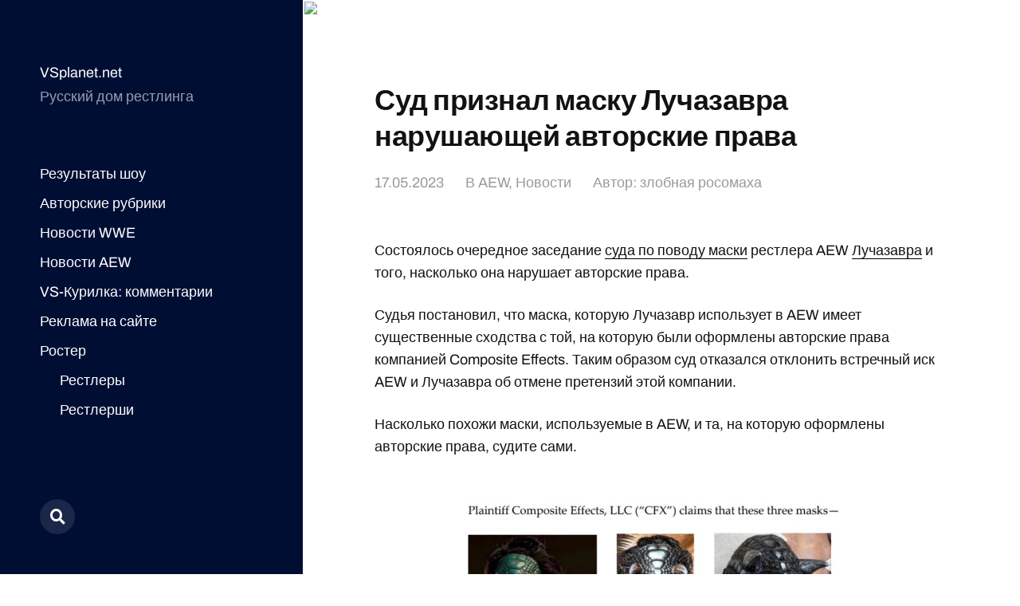

--- FILE ---
content_type: text/html; charset=utf-8
request_url: https://disqus.com/embed/comments/?base=default&f=vswrestling&t_i=17066%20https%3A%2F%2Fvsplanet.net%2F%3Fp%3D17066&t_u=https%3A%2F%2Fvsplanet.net%2F17066-luchasaurus-mask-decision%2F&t_e=%D0%A1%D1%83%D0%B4%20%D0%BF%D1%80%D0%B8%D0%B7%D0%BD%D0%B0%D0%BB%20%D0%BC%D0%B0%D1%81%D0%BA%D1%83%20%D0%9B%D1%83%D1%87%D0%B0%D0%B7%D0%B0%D0%B2%D1%80%D0%B0%20%D0%BD%D0%B0%D1%80%D1%83%D1%88%D0%B0%D1%8E%D1%89%D0%B5%D0%B9%20%D0%B0%D0%B2%D1%82%D0%BE%D1%80%D1%81%D0%BA%D0%B8%D0%B5%20%D0%BF%D1%80%D0%B0%D0%B2%D0%B0&t_d=%D0%A1%D1%83%D0%B4%20%D0%BF%D1%80%D0%B8%D0%B7%D0%BD%D0%B0%D0%BB%20%D0%BC%D0%B0%D1%81%D0%BA%D1%83%20%D0%9B%D1%83%D1%87%D0%B0%D0%B7%D0%B0%D0%B2%D1%80%D0%B0%20%D0%BD%D0%B0%D1%80%D1%83%D1%88%D0%B0%D1%8E%D1%89%D0%B5%D0%B9%20%D0%B0%D0%B2%D1%82%D0%BE%D1%80%D1%81%D0%BA%D0%B8%D0%B5%20%D0%BF%D1%80%D0%B0%D0%B2%D0%B0&t_t=%D0%A1%D1%83%D0%B4%20%D0%BF%D1%80%D0%B8%D0%B7%D0%BD%D0%B0%D0%BB%20%D0%BC%D0%B0%D1%81%D0%BA%D1%83%20%D0%9B%D1%83%D1%87%D0%B0%D0%B7%D0%B0%D0%B2%D1%80%D0%B0%20%D0%BD%D0%B0%D1%80%D1%83%D1%88%D0%B0%D1%8E%D1%89%D0%B5%D0%B9%20%D0%B0%D0%B2%D1%82%D0%BE%D1%80%D1%81%D0%BA%D0%B8%D0%B5%20%D0%BF%D1%80%D0%B0%D0%B2%D0%B0&s_o=default
body_size: 3842
content:
<!DOCTYPE html>

<html lang="ru" dir="ltr" class="not-supported type-">

<head>
    <title>Комментарии Disqus</title>

    
    <meta name="viewport" content="width=device-width, initial-scale=1, maximum-scale=1, user-scalable=no">
    <meta http-equiv="X-UA-Compatible" content="IE=edge"/>

    <style>
        .alert--warning {
            border-radius: 3px;
            padding: 10px 15px;
            margin-bottom: 10px;
            background-color: #FFE070;
            color: #A47703;
        }

        .alert--warning a,
        .alert--warning a:hover,
        .alert--warning strong {
            color: #A47703;
            font-weight: bold;
        }

        .alert--error p,
        .alert--warning p {
            margin-top: 5px;
            margin-bottom: 5px;
        }
        
        </style>
    
    <style>
        
        html, body {
            overflow-y: auto;
            height: 100%;
        }
        

        #error {
            display: none;
        }

        .clearfix:after {
            content: "";
            display: block;
            height: 0;
            clear: both;
            visibility: hidden;
        }

        
    </style>

</head>
<body>
    

    
    <div id="error" class="alert--error">
        <p>У нас не получилось загрузить Disqus. Если вы модератор, пожалуйста посмотрите наше <a href="https://docs.disqus.com/help/83/">руководство по устранению неисправностей</a>.</p>
    </div>

    
    <script type="text/json" id="disqus-forumData">{"session":{"canModerate":false,"audienceSyncVerified":false,"canReply":true,"mustVerify":false,"recaptchaPublicKey":"6LfHFZceAAAAAIuuLSZamKv3WEAGGTgqB_E7G7f3","mustVerifyEmail":false},"forum":{"aetBannerConfirmation":null,"founder":"45046414","twitterName":"","commentsLinkOne":"\u041a\u043e\u043c\u043c\u0435\u043d\u0442\u0430\u0440\u0438\u0435\u0432: 1","guidelines":null,"disableDisqusBrandingOnPolls":false,"commentsLinkZero":"\u041a\u043e\u043c\u043c\u0435\u043d\u0442\u0430\u0440\u0438\u0435\u0432: 0","disableDisqusBranding":false,"id":"vswrestling","createdAt":"2013-08-23T02:30:37.484541","category":"Entertainment","aetBannerEnabled":false,"aetBannerTitle":null,"raw_guidelines":null,"initialCommentCount":null,"votingType":null,"daysUnapproveNewUsers":null,"installCompleted":true,"moderatorBadgeText":"","commentPolicyText":null,"aetEnabled":false,"channel":null,"sort":2,"description":"\u003cp>\u0421\u0430\u0439\u0442 \u043f\u0440\u043e \u0440\u0435\u0441\u0442\u043b\u0438\u043d\u0433\u003c/p>","organizationHasBadges":true,"newPolicy":true,"raw_description":"\u0421\u0430\u0439\u0442 \u043f\u0440\u043e \u0440\u0435\u0441\u0442\u043b\u0438\u043d\u0433","customFont":null,"language":"ru","adsReviewStatus":1,"commentsPlaceholderTextEmpty":null,"daysAlive":0,"forumCategory":{"date_added":"2016-01-28T01:54:31","id":4,"name":"Entertainment"},"linkColor":null,"colorScheme":"auto","pk":"2513424","commentsPlaceholderTextPopulated":null,"permissions":{},"commentPolicyLink":null,"aetBannerDescription":null,"favicon":{"permalink":"https://disqus.com/api/forums/favicons/vswrestling.jpg","cache":"https://c.disquscdn.com/uploads/forums/251/3424/favicon.png"},"name":"VSplanet.net","commentsLinkMultiple":"\u041a\u043e\u043c\u043c\u0435\u043d\u0442\u0430\u0440\u0438\u0435\u0432: {num}","settings":{"threadRatingsEnabled":false,"adsDRNativeEnabled":false,"behindClickEnabled":false,"disable3rdPartyTrackers":false,"adsVideoEnabled":false,"adsProductVideoEnabled":false,"adsPositionPollEnabled":false,"adsPositionTopEnabled":true,"ssoRequired":false,"unapproveLinks":true,"adsPositionRecommendationsEnabled":true,"linkAffiliationEnabled":true,"adsProductLinksThumbnailsEnabled":true,"adsProductStoriesEnabled":false,"organicDiscoveryEnabled":true,"adsProductDisplayEnabled":false,"adsProductLinksEnabled":true,"audienceSyncEnabled":false,"threadReactionsEnabled":false,"adsEnabled":true,"disableSocialShare":false,"allowAnonPost":false,"hasCustomAvatar":false,"sidebarEnabled":false,"adultContent":false,"allowAnonVotes":false,"gifPickerEnabled":true,"mustVerify":true,"badgesEnabled":false,"mustVerifyEmail":true,"unapproveNewUsersEnabled":false,"mediaembedEnabled":true,"userIdentityDisabled":false,"adsPositionBottomEnabled":true,"discoveryLocked":false,"validateAllPosts":false,"adsSettingsLocked":false,"isVIP":false,"adsPositionInthreadEnabled":true},"organizationId":1747784,"typeface":"auto","url":"http://vsplanet.net/","daysThreadAlive":0,"avatar":{"small":{"permalink":"https://disqus.com/api/forums/avatars/vswrestling.jpg?size=32","cache":"//a.disquscdn.com/1759341980/images/noavatar32.png"},"large":{"permalink":"https://disqus.com/api/forums/avatars/vswrestling.jpg?size=92","cache":"//a.disquscdn.com/1759341980/images/noavatar92.png"}},"signedUrl":"http://disq.us/?url=http%3A%2F%2Fvsplanet.net%2F&key=ZTJQBoECeg3YDNwDM5kI7g"}}</script>

    <div id="postCompatContainer"><div class="comment__wrapper"><div class="comment__name clearfix"><img class="comment__avatar" src="//a.disquscdn.com/1759341980/images/noavatar92.png" width="32" height="32" /><strong><a href="">davaynashu</a></strong> &bull; 2 лет назад
        </div><div class="comment__content"><p>На следующем Динамите. <a href="https://uploads.disquscdn.com/images/d8093b0b03d45498435736668ddb629f41923788f78fc3bab250f2bdfcb2004f.jpg" rel="nofollow noopener" target="_blank" title="https://uploads.disquscdn.com/images/d8093b0b03d45498435736668ddb629f41923788f78fc3bab250f2bdfcb2004f.jpg">https://uploads.disquscdn.c...</a></p></div></div><div class="comment__wrapper"><div class="comment__name clearfix"><img class="comment__avatar" src="https://c.disquscdn.com/uploads/users/37017/9177/avatar92.jpg?1683302503" width="32" height="32" /><strong><a href="">Пошляк</a></strong> &bull; 2 лет назад
        </div><div class="comment__content"><p>Ой, большая трагедия. Без маски его лицо выглядит более страшно.</p></div></div><div class="comment__wrapper"><div class="comment__name clearfix"><img class="comment__avatar" src="https://c.disquscdn.com/uploads/users/18604/9296/avatar92.jpg?1722863731" width="32" height="32" /><strong><a href="">Константин Усачев</a></strong> &bull; 2 лет назад
        </div><div class="comment__content"><p>Ему внешность позволяет и без маски выступать, ну и неужели у Composite Effects авторские права на внешность ящерицы?</p></div></div><div class="comment__wrapper"><div class="comment__name clearfix"><img class="comment__avatar" src="https://c.disquscdn.com/uploads/users/18659/4710/avatar92.jpg?1682258132" width="32" height="32" /><strong><a href="">EvilSpectre</a></strong> &bull; 2 лет назад
        </div><div class="comment__content"><p>Если уж Ортона можно за татухи засудить, то за маску ящерицы...</p></div></div><div class="comment__wrapper"><div class="comment__name clearfix"><img class="comment__avatar" src="https://c.disquscdn.com/uploads/users/37017/9177/avatar92.jpg?1683302503" width="32" height="32" /><strong><a href="">Пошляк</a></strong> &bull; 2 лет назад
        </div><div class="comment__content"><p>Я готов представить Ортона в маске. После Эджа в маске не удивлюсь.</p></div></div><div class="comment__wrapper"><div class="comment__name clearfix"><img class="comment__avatar" src="https://c.disquscdn.com/uploads/users/28226/5105/avatar92.jpg?1693945454" width="32" height="32" /><strong><a href="">Razman Dakirov</a></strong> &bull; 2 лет назад
        </div><div class="comment__content"><p>Ну маска Лучазавра очевидно "вырезана" из нижней, с добавлением рогов и изменением расцветки. Конечно же это одна и та же маска.</p></div></div><div class="comment__wrapper"><div class="comment__name clearfix"><img class="comment__avatar" src="https://c.disquscdn.com/uploads/users/19960/6329/avatar92.jpg?1480223157" width="32" height="32" /><strong><a href="">Gromov</a></strong> &bull; 2 лет назад
        </div><div class="comment__content"><p>Если они даже с этим не справятся, Винс начнет судить их по приколу, за все. Увидит на примере, что можно</p></div></div><div class="comment__wrapper"><div class="comment__name clearfix"><img class="comment__avatar" src="https://c.disquscdn.com/uploads/users/18604/9296/avatar92.jpg?1722863731" width="32" height="32" /><strong><a href="">Константин Усачев</a></strong> &bull; 2 лет назад
        </div><div class="comment__content"><p>Если Шон Майклз подаст иск на баксов из за суперкиков, им век воли не видать.</p></div></div><div class="comment__wrapper"><div class="comment__name clearfix"><img class="comment__avatar" src="https://c.disquscdn.com/uploads/users/18659/4710/avatar92.jpg?1682258132" width="32" height="32" /><strong><a href="">EvilSpectre</a></strong> &bull; 2 лет назад
        </div><div class="comment__content"><p>Если Майклз начнёт подавать за суперкики, да ещё и выигрывать, то у него появятся все возможности для гиммика Триллион Доллар Мена.</p></div></div><div class="comment__wrapper"><div class="comment__name clearfix"><img class="comment__avatar" src="https://c.disquscdn.com/uploads/users/18659/4710/avatar92.jpg?1682258132" width="32" height="32" /><strong><a href="">EvilSpectre</a></strong> &bull; 2 лет назад
        </div><div class="comment__content"><p>Что-то общее есть, но я бы не сказал, что это что-то больше чем какая-то общая эстетика.</p></div></div><div class="comment__wrapper"><div class="comment__name clearfix"><img class="comment__avatar" src="https://c.disquscdn.com/uploads/users/19325/5637/avatar92.jpg?1485599228" width="32" height="32" /><strong><a href="">Alexander  Eremeev</a></strong> &bull; 2 лет назад
        </div><div class="comment__content"><p><a href="https://disq.us/url?url=https%3A%2F%2Frossaprimavera.ru%2Fstatic%2Ffiles%2Fe9bff6bd0d81.jpg%3ATOsFqCNlqSHq478W4IRJISLHyww&amp;cuid=2513424" rel="nofollow noopener" target="_blank" title="https://rossaprimavera.ru/static/files/e9bff6bd0d81.jpg">https://rossaprimavera.ru/s...</a></p></div></div></div>


    <div id="fixed-content"></div>

    
        <script type="text/javascript">
          var embedv2assets = window.document.createElement('script');
          embedv2assets.src = 'https://c.disquscdn.com/embedv2/latest/embedv2.js';
          embedv2assets.async = true;

          window.document.body.appendChild(embedv2assets);
        </script>
    



    
</body>
</html>


--- FILE ---
content_type: image/svg+xml
request_url: https://vsplanet.net/wp-content/themes/mcluhan/assets/images/arrow-black-right.svg
body_size: -259
content:
<svg height="12" viewBox="0 0 15 12" width="15" xmlns="http://www.w3.org/2000/svg"><path d="m142.424621 11.0606602h-10.424621v-2.12132037h10.424621l-3.43934-3.43933983 1.5-1.5 5.25 5.25.75.75-6 6-1.5-1.5z" fill="#121212" fill-rule="evenodd" transform="translate(-132 -4)"/></svg>